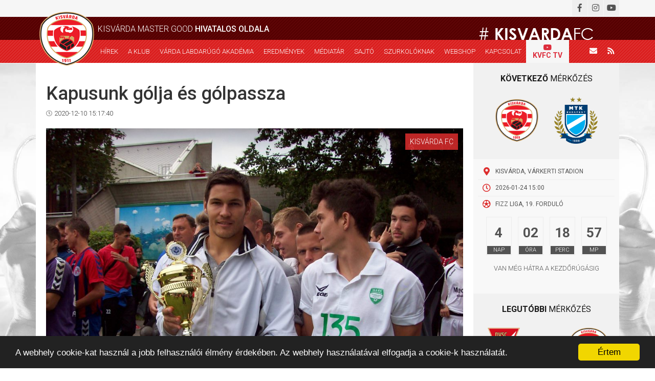

--- FILE ---
content_type: text/html; charset=UTF-8
request_url: https://kisvardafc.hu/hir/kapusunk-golja-es-golpassza/3409
body_size: 7920
content:
<!DOCTYPE html>
<html lang="hu">

<head>

    <meta charset="UTF-8">
    <meta name="viewport" content="width=device-width, initial-scale=1">

    <link rel="apple-touch-icon" sizes="180x180" href="/favicons/apple-touch-icon.png">
    <link rel="icon" type="image/png" sizes="32x32" href="/favicons/favicon-32x32.png">
    <link rel="icon" type="image/png" sizes="16x16" href="/favicons/favicon-16x16.png">
    <link rel="manifest" href="/favicons/site.webmanifest">
    <link rel="mask-icon" href="/favicons/safari-pinned-tab.svg" color="#5bbad5">
    <meta name="msapplication-TileColor" content="#da532c">
    <meta name="theme-color" content="#ffffff">


    <meta name="csrf-param" content="_csrf">
<meta name="csrf-token" content="ReKmqGnDOgLRrittQymjMK9XXBBSXBz4WbjSB4YA1b4xjOL_X5oCQYGeYSg5bNB97CALShE7cL4z0uox80ym7g==">
    <title>Kapusunk gólja és gólpassza</title>
    <meta name="author" content="Kisvárda Master Good">
<meta name="title" content="Kapusunk gólja és gólpassza">
<meta name="og:title" content="Kapusunk gólja és gólpassza">
<meta name="description" content="Kilenc évvel ezelőtt Dombó Dávidnak nem akármilyen mérkőzésben volt része.">
<meta name="og:description" content="Kilenc évvel ezelőtt Dombó Dávidnak nem akármilyen mérkőzésben volt része.">
<meta name="og:type" content="website">
<meta name="og:url" content="https://kisvardafc.hu/hir/kapusunk-golja-es-golpassza/3409">
<meta name="og:image" content="https://kisvardafc.hu/images/news/highlarge-cache/16076098601437.jpg">
<link href="https://kisvardafc.hu/news/news/view?id=3409" rel="canonical">
<link href="/assets/e71901bc/jquery.fancybox.css?v=1760096865" rel="stylesheet">
<link href="/assets/e71901bc/helpers/jquery.fancybox-buttons.css?v=1760096865" rel="stylesheet">
<link href="/assets/e71901bc/helpers/jquery.fancybox-thumbs.css?v=1760096865" rel="stylesheet">
<link href="/assets/2b8d732a/themes/smoothness/jquery-ui.css?v=1760096829" rel="stylesheet">
<link href="/assets/1ee2bfa1/css/bootstrap.css?v=1760096829" rel="stylesheet">
<link href="/themes/kkc/css/product.css?v=1653560828" rel="stylesheet">
<link href="/themes/kkc/css/cart.css?v=1639742908" rel="stylesheet">
<link href="/assets/55fc3135/css/jgallery.min.css?v=1760096829" rel="stylesheet">
<link href="/assets/55fc3135/css/font-awesome.min.css?v=1760096829" rel="stylesheet">
<script src="https://apis.google.com/js/platform.js" async defer></script>
<script src="/js/jquery.min.js?v=1639742908"></script>
<script src="/assets/5b958c2e/yii.js?v=1760096828"></script>
<script src="/assets/2b8d732a/jquery-ui.js?v=1760096829"></script>
<script src="/js/common.js?v=1639742908"></script>
<script src="/assets/85d6b03b/timer.js?v=1760096829"></script>
<script>
window.___gcfg={lang:'hu_HU'};
</script>
    <link href="https://fonts.googleapis.com/css?family=Roboto:300,400,500,700&amp;subset=latin-ext" rel="stylesheet">
    <link rel="stylesheet" href="https://maxcdn.bootstrapcdn.com/bootstrap/3.3.7/css/bootstrap.min.css">
    <link href="https://use.fontawesome.com/releases/v5.0.6/css/all.css" rel="stylesheet">
    <link rel="stylesheet" type="text/css" href="https://cdn.jsdelivr.net/gh/kenwheeler/slick@1.8.1/slick/slick.css" />
    <link rel="stylesheet" type="text/css" href="https://cdn.jsdelivr.net/gh/kenwheeler/slick@1.8.1/slick/slick-theme.css" />

    <link href="/themes/kkc/css/main.css?v=1" rel="stylesheet">
    <link href="/themes/kkc/css/hamburgers.min.css" rel="stylesheet">

    <link rel="alternate" type="application/rss+xml" title="Kisvárda FC" href="http://www.kisvardafc.hu/rss" />


    <script type="text/javascript">
        window.cookieconsent_options = {
            "message": "A webhely cookie-kat használ a jobb felhasználói élmény érdekében. Az webhely használatával elfogadja a cookie-k használatát.",
            "dismiss": "Értem",
            "learnMore": "További információ",
            "link": null,
            "theme": "dark-bottom"
        };
    </script>

    <script type="text/javascript" src="https://cdnjs.cloudflare.com/ajax/libs/cookieconsent2/1.0.9/cookieconsent.min.js"></script>

    <!-- Global site tag (gtag.js) - Google Analytics -->
    <script async src="https://www.googletagmanager.com/gtag/js?id=UA-114138370-8"></script>
    <script>
        window.dataLayer = window.dataLayer || [];

        function gtag() {
            dataLayer.push(arguments);
        }

        gtag('js', new Date());

        gtag('config', 'UA-114138370-8');
    </script>

</head>


    <nav>
        <div id="header">
            <div class="top-row">
                <div class="container head-top-row">
                    <div class="social-icons">
                        <a href="mailto:info@kisvardafc.hu" class="icon mail"><i class="fas fa-envelope"></i></a>
                        <a href="/rss" target="_blank" class="icon rss"><i class="fas fa-rss"></i></a>
                        <a href="https://facebook.com/kisvardafc/" target="_blank" class="icon"><i class="fab fa-facebook-f"></i></a>
                        <a href="https://www.instagram.com/kisvardamastergood/" target="_blank" class="icon"><i class="fab fa-instagram"></i></a>
                        <a href="https://www.youtube.com/channel/UCuLICIC_pQiiRd2rWJw7p8w" target="_blank" class="icon"><i class="fab fa-youtube"></i></a>
                    </div>
                                    </div>
            </div>
            <div class="middle-row">
                <div class="container">
                                            <div class="title">Kisvárda Master Good <strong>hivatalos oldala</strong>
                        </div>
                                        <!--<div class="hashtag"># <strong>kisvarda</strong>fc</div>-->
                    <div class="hashtag"><img src="/images/vardase/header-hashtag.png" alt="Kisvárda Master Good - Hajrá Kisvárda!"></div>
                    <div class="hamburger-icon">
                        <div class="hamburger hamburger--spin">
                            <div class="hamburger-box">
                                <div class="hamburger-inner"></div>
                            </div>
                        </div>
                    </div>
                </div>
            </div>
            <div class="bottom-row">
                <div class="container">
                    <div class="logo"><a href="/"><img src="/images/vardase/header-logon.png" alt="Kisvárda Master Good"></a></div>
                    <div class="menu">
                        <a href="/hirek" class="item">Hírek</a>
                        <span class="item has-submenu">
                            <span class="submenu-caption">A klub</span>
                            <span class="plus"><i class="fas fa-plus"></i></span>
                            <span class="minus"><i class="fas fa-minus"></i></span>
                            <div class="submenu">
                                <a href="/oldal/3/kisvarda-fc" class="item">Kisvárda FC</a>
                                <a href="/oldal/4/csapatok" class="item">Csapatok</a>
                                <a href="/oldal/5/szakmai-stab" class="item">Szakmai stáb</a>
                                <a href="/oldal/28/csapatok" class="item">Csapatképek</a>
                                <a href="/oldal/27/stadion" class="item">Stadion</a>
                                <a href="/oldal/6/program" class="item">Program</a>
                                <a href="/oldal/18/tao" class="item">TAO</a>
                                <a href="/oldal/19/kozbeszerzes" class="item">Közbeszerzés</a>
                                <a href="/oldal/25/beszamolok" class="item">Beszámolók</a>
                            </div>
                        </span>
                        <span class="item has-submenu">
                            <span class="submenu-caption">VÁRDA LABDARÚGÓ AKADÉMIA</span>
                            <span class="plus"><i class="fas fa-plus"></i></span>
                            <span class="minus"><i class="fas fa-minus"></i></span>
                            <div class="submenu">
                                <a href="/oldal/37/vezetoseg" class="item">Vezetőség</a>
                                <a href="/hir/vla" class="item">Hírek</a>

                                <span class="item submenu2">
                                    <a href="/oldal/22/csapatok" class="item">Csapatok</a>
                                    <div class="submenu3">
                                        <div class="item subsubmenu">
                                            <p>2025-2026</p>
                                            <div class="subsubmenu2">
                                                <a href="/teams/teams/view?year=2025&name=U19" class="item">U19</a>
                                                <a href="/teams/teams/view?year=2025&name=U17" class="item">U17</a>
                                                <a href="/teams/teams/view?year=2025&name=U16" class="item">U16</a>
                                                <a href="/teams/teams/view?year=2025&name=U15" class="item">U15</a>
                                                <a href="/teams/teams/view?year=2025&name=U14" class="item">U14</a>
                                                <a href="/teams/teams/view?year=2025&name=U13" class="item">U13</a>
                                                <a href="/teams/teams/view?year=2025&name=U12" class="item">U12</a>
                                            </div>
                                        </div>
                                        <div class="item subsubmenu">
                                            <p>2024-2025</p>
                                            <div class="subsubmenu2">
                                                <a href="/teams/teams/view?year=2024&name=U19" class="item">U19</a>
                                                <a href="/teams/teams/view?year=2024&name=U17" class="item">U17</a>
                                                <a href="/teams/teams/view?year=2024&name=U16" class="item">U16</a>
                                                <a href="/teams/teams/view?year=2024&name=U15" class="item">U15</a>
                                                <a href="/teams/teams/view?year=2024&name=U14" class="item">U14</a>
                                                <a href="/teams/teams/view?year=2024&name=U13" class="item">U13</a>
                                                <a href="/teams/teams/view?year=2024&name=U12" class="item">U12</a>
                                            </div>
                                        </div>
                                        <div class="item subsubmenu">
                                            <p>2023-2024</p>
                                            <div class="subsubmenu2">
                                                <a href="/teams/teams/view?year=2023&name=U19" class="item">U19</a>
                                                <a href="/teams/teams/view?year=2023&name=U17" class="item">U17</a>
                                                <a href="/teams/teams/view?year=2023&name=U16" class="item">U16</a>
                                                <a href="/teams/teams/view?year=2023&name=U15" class="item">U15</a>
                                                <a href="/teams/teams/view?year=2023&name=U14" class="item">U14</a>
                                                <a href="/teams/teams/view?year=2023&name=U13" class="item">U13</a>
                                                <a href="/teams/teams/view?year=2023&name=U12" class="item">U12</a>
                                            </div>
                                        </div>
                                        <div class="item subsubmenu">
                                            <p>2022-2023</p>
                                            <div class="subsubmenu2">
                                                <a href="/teams/teams/view?year=2022&name=U19" class="item">U19</a>
                                                <a href="/teams/teams/view?year=2022&name=U17" class="item">U17</a>
                                                <a href="/teams/teams/view?year=2022&name=U16" class="item">U16</a>
                                                <a href="/teams/teams/view?year=2022&name=U15" class="item">U15</a>
                                                <a href="/teams/teams/view?year=2022&name=U14" class="item">U14</a>
                                                <a href="/teams/teams/view?year=2022&name=U13" class="item">U13</a>
                                                <a href="/teams/teams/view?year=2022&name=U12" class="item">U12</a>
                                            </div>
                                        </div>
                                        <div class="item subsubmenu">
                                            <p>2021-2022</p>
                                            <div class="subsubmenu2">
                                                <a href="/teams/teams/view?year=2021&name=U19" class="item">U19</a>
                                                <a href="/teams/teams/view?year=2021&name=U17" class="item">U17</a>
                                                <a href="/teams/teams/view?year=2021&name=U16" class="item">U16</a>
                                                <a href="/teams/teams/view?year=2021&name=U15" class="item">U15</a>
                                                <a href="/teams/teams/view?year=2021&name=U14" class="item">U14</a>
                                                <a href="/teams/teams/view?year=2021&name=U13" class="item">U13</a>
                                                <a href="/teams/teams/view?year=2021&name=U12" class="item">U12</a>
                                            </div>
                                        </div>
                                        <div class="item subsubmenu">
                                            <p>2020-2021</p>
                                            <div class="subsubmenu2">
                                                <a href="/teams/teams/view?year=2020&name=U19" class="item">U19</a>
                                                <a href="/teams/teams/view?year=2020&name=U17" class="item">U17</a>
                                                <a href="/teams/teams/view?year=2020&name=U15" class="item">U15</a>
                                                <a href="/teams/teams/view?year=2020&name=U14" class="item">U14</a>
                                                <a href="/teams/teams/view?year=2020&name=U13" class="item">U13</a>
                                                <a href="/teams/teams/view?year=2020&name=U12" class="item">U12</a>
                                            </div>
                                        </div>
                                    </div>
                                </span>

                                <a href="/oldal/23/edzok" class="item">Edzők</a>
                                <!-- <span class="item submenu2">
                                    <span class="item">Eredmények</span>
                                    <div class="submenu">
                                        <a href=" 2021-2022</a>
                                        <a href=" 2020-2021</a>
                                        <a href=" 2019-2020</a>
                                    </div>
                                </span> -->

                                <!-- <span class="item submenu2">
                                    <a href="/oldal/22/csapatok" class="item">Lány</a>
                                    <div class="submenu3">
                                        <div class="item subsubmenu">
                                            <p>2022-2023</p>
                                            <div class="subsubmenu2">
                                                <a href="" class="item">U19</a>
                                                <a href="" class="item">U16</a>
                                                <a href="" class="item">U14</a>
                                            </div>
                                        </div>

                                    </div>
                                </span> -->

                                <a href="/oldal/26/letesitmenyek" class="item">Létesítmények</a>
                            </div>
                        </span>

                        <span class="item has-submenu">
                            <span class="submenu-caption">Eredmények</span>
                            <span class="plus"><i class="fas fa-plus"></i></span>
                            <span class="minus"><i class="fas fa-minus"></i></span>
                            <div class="submenu">
                                <a href="/#homepage-statistics" class="item">2025-2026</a>
                                <a href="/oldal/51/nbii-eredmenyek-2024-2025" class="item">2024-2025</a>
                                <a href="/oldal/50/nbi-eredmenyek-2023-2024" class="item">2023-2024</a>
                                <a href="/oldal/49/nbi-eredmenyek-2022-2023" class="item">2022-2023</a>
                                <a href="/oldal/48/nbi-eredmenyek-2021-2022" class="item">2021-2022</a>
                                <a href="/oldal/42/nbi-eredmenyek-2020-2021" class="item">2020-2021</a>
                            </div>
                        </span>
                        <a href="/mediatar" class="item">Médiatár</a>
                        <a href="/sajto" class="item">Sajtó</a>
                        <span class="item has-submenu">
                            <span class="submenu-caption">Szurkolóknak</span>
                            <span class="plus"><i class="fas fa-plus"></i></span>
                            <span class="minus"><i class="fas fa-minus"></i></span>
                            <div class="submenu">
                                <a href="/oldal/27/stadion" class="item">Stadion</a>
                                <a href="/oldal/8/jegyinfo" class="item">Jegyinfó</a>
                            </div>
                        </span>
                        <a href="/webshop" class="item">Webshop</a>
                        <a href="/oldal/10/kapcsolat" class="item">Kapcsolat</a>
                        <a href="https://www.youtube.com/channel/UCuLICIC_pQiiRd2rWJw7p8w" class="item kvfctv-item">
                            <i class="fab fa-youtube"></i>

                            <div class="lane-2">KVFC TV</div>
                        </a>
                    </div>
                    <div class="icons">
                        <a href="mailto:info@kisvardafc.hu" class="icon"><i class="fas fa-envelope"></i></a>
                        <a href="/rss" target="_blank" class="icon"><i class="fas fa-rss"></i></a>
                    </div>
                </div>
            </div>
        </div>
    </nav>

<div class="page-content ">

    

<div id="homepage-top-section">
    <div class="container">
        <div class="inner">
            <div class="left-column">
                <div id="news-page">
                    <h1>Kapusunk gólja és gólpassza</h1>
                    <div class="date"><span class="icon"><i class="far fa-clock"></i></span>2020-12-10 15:17:40</div>
                    <div class="image-container">
                        <div class="category">Kisvárda FC</div>
                        <img class="news-image" src="/images/news/16076098601437.jpg"/>
                        <h4 class="lead">Kilenc évvel ezelőtt Dombó Dávidnak nem akármilyen mérkőzésben volt része.</h4>
                    </div>
                    <div class="content">
                        <p>Nem akármilyen mérkőzést játszott saját maga és csapata szempontjából is Dombó Dávid napra pontosan kilenc éve, 2011. december 10-én. Kapusunk akkori pazar teljesítményére az illesakademia.hu honlapon megjelent cikk bemásolásával hívták fel a figyelmünket.</p><p>Szóval, az Illés Akadémia U19-es csapata azon a napon a Nyíregyháza vendége volt, a szombathelyiek soraiban Dombó mellett olyan későbbi NB I-ig jutott játékosok neve tűnt fel, mint Angyal Zsolt, Jagodics Bence, Radó András és Zsirai Martin. A mérkőzés 2–2-es végeredményt hozott, úgy, hogy néhány perccel a vége előtt a hazaiak még 2–0-ra vezettek. Aztán előbb Dombó Dávid tizenegyesből szépített, majd a hosszabbításban előrehúzódott a szögletnél, az eléje pattanó labdát a kapu elé emelte, amit csapattársa a kapuba lőtt. Magyarán a kapus góllal és gólpasszal segítette csapatát a pontszerzéshez. De miként lőhette a kapus a tizenegyest egy olyan csapatban, amelyben a jelenlegi felnőttmezőny egyik legbiztosabb lábú ítéletvégrehajtója, a tavalyi NB I-es gólkirály, a jelenleg az NB II-es Vasasban szereplő Radó is játszott?</p><p>„Úgy, hogy nem volt, aki elvállalja a büntetőt, még Radó Bandi sem – adott választ kapusunk, a 67 élvonalbeli meccsnél tartó Dombó Dávid. – Előfordult, hogy edzéseken gyakoroltam a tizenegyeseket, ezért volt merszem odaállni a labda mögé. Hogy manapság meg mérném-e tenni? Nem hiszem, hogy szükség lenne rá, mert a mezőnyjátékosaink között sok a jó tizenegyesrúgó, és azért ez elsősorban az ő feladatuk. Az viszont tény, sokat gyakoroltam a labda megjátszását lábbal, akkoriban is arra bátorították edzőim a csapattársaimat, hogy vegyenek bele bátran a játékba, és így van ez a mai napig is. Annak a kilenc évvel ezelőtti meccsnek további érdekessége, hogy a nyíregyházi U19-es csapatnak Szabó Attila volt a kapusedzője, akivel most együtt dolgozunk Kisvárdán. A gólt pedig Vasas Gergőnek lőttem, aki ugyancsak védett Kisvárdán.”</p><p><br></p><p><i>A borítófotón: Kapusunk akkoriban csapatkapitánya is volt a szombathelyi korosztályos csapatoknak, így a különböző tornákon megnyert trófeákat is ő vehette át</i></p><p><i>Fotó: illesakademia.hu</i></p>                    </div>
                    
                                        
                                        
                    <div class="social-buttons">
                        <div id='fb-root'></div>
<div class="fb-share-button" data-layout="button"></div>
<noscript><div class="alert alert-danger">Engedélyezned kell a JavaScipt-et a böngésződben, hogy az oldal optimálisan működjön és az oldal egyes részei teljesen látszódjanak.</div></noscript><div class="g-plus" data-annotation="none" data-action="share"></div>
<noscript><div class="alert alert-danger">Engedélyezned kell a JavaScipt-et a böngésződben, hogy az oldal optimálisan működjön és az oldal egyes részei teljesen látszódjanak.</div></noscript><a class="twitter-share-button" data-size="medium" data-lang="hu_HU"></a>
<noscript><div class="alert alert-danger">Engedélyezned kell a JavaScipt-et a böngésződben, hogy az oldal optimálisan működjön és az oldal egyes részei teljesen látszódjanak.</div></noscript>                    </div>

                    <div class="clear fb-commentbox">
                        <br/>
                        <div id='fb-root'></div>
<div class="fb-comments" data-numposts="10" data-width="100%" data-href="https://kisvardafc.hu/hir/kapusunk-golja-es-golpassza/3409"></div>
<noscript><div class="alert alert-danger">Engedélyezned kell a JavaScipt-et a böngésződben, hogy az oldal optimálisan működjön és az oldal egyes részei teljesen látszódjanak.</div></noscript>                    </div>
                </div>
            </div>
            <div class="right-column">
                


    <div class="next-match">
        <div class="title"><strong>Következő</strong> mérkőzés </div>
        <div class="teams">
            <div class="team"><img src="/images/offers/15955410893532.png" alt="Kisvárda Master Good"></div>
            <div class="team"><img src="/images/offers/15212165799951.png" alt="MTK Budapest"></div>
        </div>
        <div class="details">
            <div class="detail"><span class="icon"><i class="fas fa-map-marker-alt"></i></span><span class="text">Kisvárda, Várkerti Stadion</span></div>
            <div class="detail"><span class="icon"><i class="far fa-clock"></i></span><span class="text">2026-01-24 15:00</span></div>
                        <div class="detail"><span class="icon"><i class="far fa-futbol"></i></span><span class="text">Fizz Liga, 19. forduló</span></div>
                    </div>
        <div class="countdown">
            <div class="boxes">
                <div class="box">
                    <div class="number"></div>
                    <div class="unit">nap</div>
                </div>
                <div class="box">
                    <div class="number"></div>
                    <div class="unit">óra</div>
                </div>
                <div class="box">
                    <div class="number"></div>
                    <div class="unit">perc</div>
                </div>
                <div class="box">
                    <div class="number"></div>
                    <div class="unit">mp</div>
                </div>
            </div>
            <div class="text">
                van még hátra a kezdőrúgásig            </div>
        </div>
        <div class="button-row">
                    </div>
    </div>

    <script>
        // Set the date we're counting down to
        var countDownDate = new Date("Jan 24 2026 15:00:00").getTime();

        // Update the count down every 1 second
        var x = setInterval(function() {

            // Get todays date and time
            var now = new Date().getTime();

            // Find the distance between now an the count down date
            var distance = countDownDate - now;

            // Time calculations for days, hours, minutes and seconds
            var days = Math.max(0, Math.floor(distance / (1000 * 60 * 60 * 24)));
            var hours = ('0' + Math.max(0, Math.floor((distance % (1000 * 60 * 60 * 24)) / (1000 * 60 * 60)))).slice(-2);
            var minutes = ('0' + Math.max(0, Math.floor((distance % (1000 * 60 * 60)) / (1000 * 60)))).slice(-2);
            var seconds = ('0' + Math.max(0, Math.floor((distance % (1000 * 60)) / 1000))).slice(-2);
               
            $("#homepage-top-section .right-column .next-match .countdown .boxes .box:nth-child(1) .number").html(days);
            $("#homepage-top-section .right-column .next-match .countdown .boxes .box:nth-child(2) .number").html(hours);
            $("#homepage-top-section .right-column .next-match .countdown .boxes .box:nth-child(3) .number").html(minutes);
            $("#homepage-top-section .right-column .next-match .countdown .boxes .box:nth-child(4) .number").html(seconds);
            
            // If the count down is over, write some text
            if (distance <= 0) {
                clearInterval(x);
            }
        }, 1000);
    </script>

    <div class="modal fade" id="ticket_info_modal" tabindex="-1" role="dialog" aria-labelledby="myModalLabel">
        <div class="modal-dialog" role="document">
            <div class="modal-content">
                <div class="modal-header">
                    <button type="button" class="close" data-dismiss="modal" aria-label="Close">
                        <span aria-hidden="true">&times;</span></button>
                    <h4 class="modal-title" id="myModalLabel">Jegyinformáció</h4>
                </div>
                <div class="modal-body ticket-info-modal-body">
                                    </div>
            </div>
        </div>
    </div>


<div class="recent-match">
    <div class="title"><strong>Legutóbbi</strong> mérkőzés</div>
    <div class="teams">
        <div class="team"><img src="/images/offers/16321271909521.png" alt="Debreceni VSC"></div>
        <div class="result">
            <div class="final">0-1</div>
            <div class="half-time">0-0</div>
        </div>
        <div class="team"><img src="/images/offers/15955410893532.png" alt="Kisvárda Master Good"></div>
    </div>
    <div class="details">
        <div class="detail"><span class="icon"><i class="fas fa-map-marker-alt"></i></span><span class="text">Debrecen, Nagyerdei Stadion</span></div>
        <div class="detail"><span class="icon"><i class="far fa-clock"></i></span><span class="text">2025-12-21 17:30</span></div>
                <div class="detail"><span class="icon"><i class="far fa-futbol"></i></span><span class="text">Fizz Liga, 18. forduló</span></div>
            </div>
</div>

            </div>
        </div>
    </div>
</div>

    <div id="main-sponsor">
        <div class="container">
            <div class="inner">
                <a href="https://mastergood.hu/" target="_blank">
                    <img src="/images/vardase/main-sponsorn.png" alt="Master Good">

                    <div class="text">
                        <strong>Kiemelt</strong> támogatónk                    </div>
                </a>
            </div>
        </div>
    </div>

</div>

<footer id="footer">
    <div class="top-row">
        <div class="container">
            <div class="columns">
                <div class="menu column">
                    <div class="section-title">Menü</div>
                    <div class="inner-columns">
                        <div class="inner-column">
                            <div class="menu-item"><a href="/hirek">Hírek</a></div>
                            <div class="menu-item"><a href="/oldal/3/kisvarda-fc">Kisvárda FC</a></div>
                            <div class="menu-item"><a href="/oldal/4/csapatok">Csapatok</a></div>
                            <div class="menu-item"><a href="/oldal/5/szakmai-stab">Szakmai stáb</a>
                            </div>
                            <div class="menu-item"><a href="/#homepage-statistics">Eredmények</a>
                            </div>
                            <div class="menu-item"><a href="/oldal/6/program">Program</a>
                            </div>
                        </div>
                        <div class="inner-column">
                            <div class="menu-item"><a href="/mediatar">Médiatár</a></div>
                            <div class="menu-item"><a href="/sajto">Sajtó</a></div>
                            <div class="menu-item"><a href="/oldal/27/stadion">Stadion</a>
                            </div>
                            <div class="menu-item"><a href="/oldal/8/jegyinfo">Jegyinfó</a></div>
                            <div class="menu-item"><a href="/webshop">Webshop</a>
                            </div>
                            <div class="menu-item"><a href="/oldal/10/kapcsolat">Kapcsolat</a></div>
                        </div>
                    </div>
                    <div class="inner-columns" style="margin-top: 20px;">
                        <div class="menu-item"><a href="/oldal/20/adatkezelesi-tajekoztato">Adatkezelési tájékoztató</a>
                        </div>
                        <div class="menu-item"><a href="/oldal/47/adatvedelmi-szabalyzat">Adatvédelmi szabályzat</a>
                        </div>
                        <div class="menu-item"><a href="/oldal/46/aszf">ÁSZF</a></div>
                    </div>
                </div>
                <div class="contact column">
                    <div class="section-title">Kapcsolat</div>
                    <div class="contact-item"><a href="mailto:info@kisvardafc.hu"><span class="icon"><i class="fas fa-envelope"></i></span>info@kisvardafc.hu</a></div>
                    <div class="contact-item"><a href="http://www.kisvardafc.hu" target="_blank"><span class="icon"><i class="fas fa-laptop"></i></span>www.kisvardafc.hu</a></div>
                    <div class="contact-item"><a href="https://www.youtube.com/channel/UCuLICIC_pQiiRd2rWJw7p8w" target="_blank"><span class="icon"><i class="fab fa-youtube"></i></span>KVFCTV</a></div>
                    <div class="contact-item"><a href="https://facebook.com/kisvardafc/" target="_blank"><span class="icon"><i class="fab fa-facebook-f"></i></span>Facebook</a></div>
                    <div class="contact-item"><a href="https://www.instagram.com/kisvardamastergood/" target="_blank"><span class="icon"><i class="fab fa-instagram"></i></span>Instagram</a></div>
                </div>
                <div class="last column">
                    <div class="large-text">
                        <strong>Hajrá</strong>, Kisvárda!
                    </div>
                                    </div>
            </div>

        </div>
    </div>
    <div class="bottom-row">
        <div class="container">
            <div class="content">
                2018-2026 © www.kisvardafc.hu
                - Minden jog fenntarva.                <span class="forweb">Powered by<a href="https://forweb.hu/" target="_blank"><img src="/images/vardase/forweb-logo.png" alt="ForWeb weboldalkészítés"></a></span>
            </div>
        </div>
    </div>
</footer>



<script src="https://maxcdn.bootstrapcdn.com/bootstrap/3.3.7/js/bootstrap.min.js"></script>
<script src="https://cdn.jsdelivr.net/gh/kenwheeler/slick@1.8.1/slick/slick.min.js"></script>

<script>
    $('#homepage-sponsors .logos .slider').slick({
        slidesToShow: 6,
        slidesToScroll: 1,
        autoplay: true,
        autoplaySpeed: 1500,
        arrows: true,
        dots: false,
        pauseOnHover: false,
        responsive: [{
                breakpoint: 992,
                settings: {
                    slidesToShow: 4,
                    slidesToScroll: 1
                }
            },
            {
                breakpoint: 768,
                settings: {
                    slidesToShow: 3,
                    slidesToScroll: 1
                }
            },
            {
                breakpoint: 600,
                settings: {
                    slidesToShow: 2,
                    slidesToScroll: 1
                }
            },
            {
                breakpoint: 500,
                settings: {
                    slidesToShow: 1,
                    slidesToScroll: 1
                }
            }
        ]
    });

    $('#homepage-statistics .team-members').slick({
        slidesToShow: 4,
        slidesToScroll: 1,
        autoplay: true,
        autoplaySpeed: 3000,
        arrows: true,
        nextArrow: '#homepage-statistics .next-team-member',
        prevArrow: '#homepage-statistics .prev-team-member',
        dots: false,
        pauseOnHover: false,
        responsive: [{
            breakpoint: 460,
            settings: {
                slidesToShow: 2,
                slidesToScroll: 1
            }
        }]
    });

    $("#header .middle-row .hamburger-icon").click(function() {
        $(this).find(".hamburger").toggleClass("is-active")
        $("#header .bottom-row .menu").toggleClass("opened");
    });

    $("#header .bottom-row .menu .item.has-submenu").click(function() {
        $(this).toggleClass("active");
    });
</script>

<script>
    $("#closepopup").click(function(cname, cvalue, exdays) {
        var d = new Date();
        d.setTime(d.getTime() + (exdays * 24 * 60 * 60 * 1000));
        var expires = "expires=" + d.toUTCString();
        document.cookie = "popupmodal" + "=" + cvalue + ";" + expires + ";path=/";
    });

    $("#noage").click(function() {
        window.history.back();
    });
</script>
<div id="addcatmodal" class="modal fade" role="dialog">
  <div class="modal-dialog">
    <div id="addcatmodal-content" class="modal-content">

    </div>
  </div>
</div><script src="/assets/e71901bc/jquery.fancybox.min.js?v=1760096865"></script>
<script src="/assets/71a128d8/jquery.mousewheel.min.js?v=1760096865"></script>
<script src="/assets/e71901bc/helpers/jquery.fancybox-buttons.js?v=1760096865"></script>
<script src="/assets/e71901bc/helpers/jquery.fancybox-media.js?v=1760096865"></script>
<script src="/assets/e71901bc/helpers/jquery.fancybox-thumbs.js?v=1760096865"></script>
<script src="/assets/1ee2bfa1/js/bootstrap.js?v=1760096829"></script>
<script src="/js/common.js?v=1639742908"></script>
<script src="/assets/55fc3135/jgallery.min.js?v=1760096829"></script>
<script src="/assets/55fc3135/tinycolor-0.9.16.min.js?v=1760096829"></script>
<script src="/assets/55fc3135/touchswipe.min.js?v=1760096829"></script>
<script>jQuery(function ($) {
jQuery('a[rel=fancybox]').fancybox({"maxWidth":"90%","maxHeight":"90%","playSpeed":7000,"padding":0,"fitToView":false,"width":"70%","height":"70%","autoSize":false,"closeClick":false,"openEffect":"elastic","closeEffect":"elastic","prevEffect":"elastic","nextEffect":"elastic","closeBtn":false,"openOpacity":true,"helpers":{"buttons":[],"thumbs":{"width":68,"height":50},"overlay":{"locked":false,"css":{"background":"rgba(0, 0, 0, 0.8)"}}}});
(function(d, s, id) {
    var js, fjs = d.getElementsByTagName(s)[0];
    if (d.getElementById(id)) return;
    js = d.createElement(s);
    js.id = id;
    js.async = true;
    js.src = "//connect.facebook.net/hu_HU/sdk.js#xfbml=1&appId=FACEBOOK_APP_ID&version=v2.0";
    fjs.parentNode.insertBefore(js, fjs);
}(document, 'script', 'facebook-jssdk'));                
!function(d, s, id) {
    var js, fjs = d.getElementsByTagName(s)[0];
    p = /^http:/.test(d.location) ? 'http' : 'https';
    if (!d.getElementById(id)) {
        js = d.createElement(s);
        js.id = id;
        js.src = p + '://platform.twitter.com/widgets.js';
        fjs.parentNode.insertBefore(js, fjs);

    }
}
(document, "script", "twitter-wjs");
(function(d, s, id) {
    var js, fjs = d.getElementsByTagName(s)[0];
    if (d.getElementById(id)) return;
    js = d.createElement(s);
    js.id = id;
    js.async = true;
    js.src = "//connect.facebook.net/en_US/sdk.js#xfbml=1&appId=FACEBOOK_APP_ID&version=v2.0";
    fjs.parentNode.insertBefore(js, fjs);
}(document, 'script', 'facebook-jssdk'));                
});</script></body>

</html>


--- FILE ---
content_type: text/html; charset=utf-8
request_url: https://accounts.google.com/o/oauth2/postmessageRelay?parent=https%3A%2F%2Fkisvardafc.hu&jsh=m%3B%2F_%2Fscs%2Fabc-static%2F_%2Fjs%2Fk%3Dgapi.lb.en.2kN9-TZiXrM.O%2Fd%3D1%2Frs%3DAHpOoo_B4hu0FeWRuWHfxnZ3V0WubwN7Qw%2Fm%3D__features__
body_size: 161
content:
<!DOCTYPE html><html><head><title></title><meta http-equiv="content-type" content="text/html; charset=utf-8"><meta http-equiv="X-UA-Compatible" content="IE=edge"><meta name="viewport" content="width=device-width, initial-scale=1, minimum-scale=1, maximum-scale=1, user-scalable=0"><script src='https://ssl.gstatic.com/accounts/o/2580342461-postmessagerelay.js' nonce="tDVJJrPyxG629miFayj7wg"></script></head><body><script type="text/javascript" src="https://apis.google.com/js/rpc:shindig_random.js?onload=init" nonce="tDVJJrPyxG629miFayj7wg"></script></body></html>

--- FILE ---
content_type: text/javascript
request_url: https://kisvardafc.hu/js/common.js?v=1639742908
body_size: 2227
content:
jQuery(document).ready(function(e) {
	
	$("#main-search-box").submit(function(){        
		if($("#main-search-box-input").val()!='')            
			window.location.href = "/kereses/"+$("#main-search-box-input").val();        
		return false;
	});
	
	if($(window).width()>769){
        $('.navbar .dropdown').hover(function() {
            $(this).find('.dropdown-menu').first().stop(true, true).delay(250).slideDown();
        }, function() {
            $(this).find('.dropdown-menu').first().stop(true, true).delay(100).slideUp();
        });
        $('.navbar .dropdown > a').click(function(){
            location.href = this.href;
        });
    }
		
	$(window).resize(function(){
		if($(window).width()>769){
            $('.navbar .dropdown').hover(function() {
                $(this).find('.dropdown-menu').first().stop(true, true).delay(250).slideDown();
            }, function() {
                $(this).find('.dropdown-menu').first().stop(true, true).delay(100).slideUp();
            });
            $('.navbar .dropdown > a').click(function(){
                location.href = this.href;
            });
        }
	});
        
    $(".show-news-share-icons").click(function( event ) {
        event.preventDefault();
        $(this).parent().children('.news-share-icons').fadeIn();
    });
    
    $("iframe[src*='youtu']").each(function () {
        if (!$(this).closest(".video-wrapper")[0]) {
            $(this).wrap('<div class="video-wrapper"></div>');
        }
    });
});
$(".addToCart-button").click(function(event){
    event.preventDefault();
    var $form = $(this).parents("form");
    $.post(
        $form.attr("action"), //serialize Yii2 form
        $form.serialize()
    )
        .done(function(result) {
            if (typeof(result.succes) != "undefined") {

                if(result.succes == true)
                {
                    $('#addcatmodal').modal('show');
                    $("#addcatmodal-content").html(result.notify);
                    $("#carticon").html(result.cart);
                } else {
                    $('#addcatmodal').modal('hide');
                }
            }
        }).fail(function()
    {
        console.log("server error");
    });
    return false;
});

$(".addToFavorite-button").click(function(event){
    event.preventDefault();
    var button=$(this);
    var $form = $(this).parents("form");
    $.post(
        '/products/productsfavoritelist/addproducttofavorite', //serialize Yii2 form
        $form.serialize()
    )
        .done(function(result) {
            if (typeof(result.succes) != "undefined") {

                if(result.succes == true)
                {
                    button.addClass('hide');
                    button.parent().find('.removeFromFavorite-button').removeClass('hide');
                    $('#addcatmodal').modal('show');
                    $("#addcatmodal-content").html(result.notify);
                    $("#favicon").html(result.favicon);
                } else {
                    $('#addcatmodal').modal('hide');
                }
            }
        }).fail(function()
    {
        console.log("server error");
    });
    return false;
});

$(".removeFromFavorite-button").click(function(event){
    event.preventDefault();
    var button=$(this);
    var $form = $(this).parents("form");
    $.post(
        '/products/productsfavoritelist/removeproductfromfavorite', //serialize Yii2 form
        $form.serialize()
    )
        .done(function(result) {
            if (typeof(result.succes) != "undefined") {

                if(result.succes == true)
                {
                    button.addClass('hide');
                    button.parent().find('.addToFavorite-button').removeClass('hide');
                    $('#addcatmodal').modal('show');
                    $("#addcatmodal-content").html(result.notify);
                    $("#favicon").html(result.favicon);

                } else {
                    $('#addcatmodal').modal('hide');
                }
            }
        }).fail(function()
    {
        console.log("server error");
    });
    return false;
});


function inCartamount(varid,amount){

    $.ajax({
        url: '/shop/shopcart/updateamount',
        type: 'POST',
        data: {varid: varid, amount: amount},
        dataType: "json",
        success: function(data) {
            $("#prodprice-"+varid).html(data.prodprice);
            $("#cartSummary").html(data.summary);
            $("#cart-shipping").html(data.shipping);
            $("#cart-payment").html(data.payment);
            $("#cart-ordersummary").html(data.ordersummary);
            $("#prodcount").html(data.prodcount);
        }
    });
}

function sendCoupon(){
    $("#coupon-error").hide();
    $.ajax({
        url : $("#sendcoupon").attr("href")+"?ajax=1",
        cache : false,
        data : { code : $("#couponcode").val() },
        type : "POST",
        dataType : "JSON",
        success : function(data){
            if(data.success == "false") {
                $("#coupon-error").html(data.msg);
                $("#coupon-error").fadeIn();
            } else {
                $("#addcoupon").hide();
                $("#carticon").html(data.sidecart);
                $("#coupon-container").html(data.coupon);
                $("#cart-shipping").html(data.shipping);
                $("#cart-payment").html(data.payment);
                $("#cart-ordersummary").html(data.summary);
            }
        }
    });
}

/*$("#sendcoupon").click(function(e){
    sendCoupon();
    e.stopPropagation();
    e.preventDefault();
    return false;
});*/


// Select all links with hashes
$('a[href*="#"]')
    // Remove links that don't actually link to anything
    .not('[href="#"]')
    .not('[href="#0"]')
    .not('[href="#collapsesocial-box"]')
    .not('.carousel-control')
    .click(function(event) {
        // On-page links
        if (
            location.pathname.replace(/^\//, '') == this.pathname.replace(/^\//, '')
            &&
            location.hostname == this.hostname
        ) {
            // Figure out element to scroll to
            var target = $(this.hash);
            target = target.length ? target : $('[name=' + this.hash.slice(1) + ']');
            // Does a scroll target exist?
            if (target.length) {
                // Only prevent default if animation is actually gonna happen
                event.preventDefault();
                $('html, body').animate({
                    scrollTop: target.offset().top
                }, 1000, function() {
                    // Callback after animation
                    // Must change focus!
                    var $target = $(target);
                    $target.focus();
                    if ($target.is(":focus")) { // Checking if the target was focused
                        return false;
                    } else {
                        $target.attr('tabindex','-1'); // Adding tabindex for elements not focusable
                        $target.focus(); // Set focus again
                    };
                });
            }
        }
    });

function addCommas(nStr)
{
    nStr += '';
    x = nStr.split('.');
    x1 = x[0];
    x2 = x.length > 1 ? '.' + x[1] : '';
    var rgx = /(\d+)(\d{3})/;
    while (rgx.test(x1)) {
        x1 = x1.replace(rgx, '$1' + ',' + '$2');
    }
    return x1 + x2;
}


// Normalize Carousel Heights - pass in Bootstrap Carousel items.
/*
jQuery(function($){
    $(window).on('load', function(){
        $('#myCarousel .item').carouselHeights();
    });
});
*/
$.fn.carouselHeights = function() {

    var items = $(this), //grab all slides
        heights = [], //create empty array to store height values
        tallest; //create variable to make note of the tallest slide

    var normalizeHeights = function() {

        items.each(function() { //add heights to array
            heights.push($(this).height());
        });
        tallest = Math.max.apply(null, heights); //cache largest value
        items.each(function() {
            $(this).css('min-height',tallest + 'px');
        });
    };

    normalizeHeights();

    $(window).on('resize orientationchange', function () {
        //reset vars
        tallest = 0;
        heights.length = 0;

        items.each(function() {
            $(this).css('min-height','0'); //reset min-height
        });
        normalizeHeights(); //run it again
    });

};

(function () {
    $("#cookie-consent .form-button").css({
        "background-color" : window.cookie_consent_color,
        "border-color" : window.cookie_consent_color
    });
    $("#cookie-consent .icon").css("color", window.cookie_consent_color);
    setTimeout(function () {
        $("#cookie-consent").addClass("shown");
    }, 1000);
    $("#cookie-consent .buttons .button button.form-button").click(function () {
        $("#cookie-consent").removeClass("shown");
        $.post("/site/agree-cookie-consent", {}, function (response) { }).fail(function () { });
    });
}());